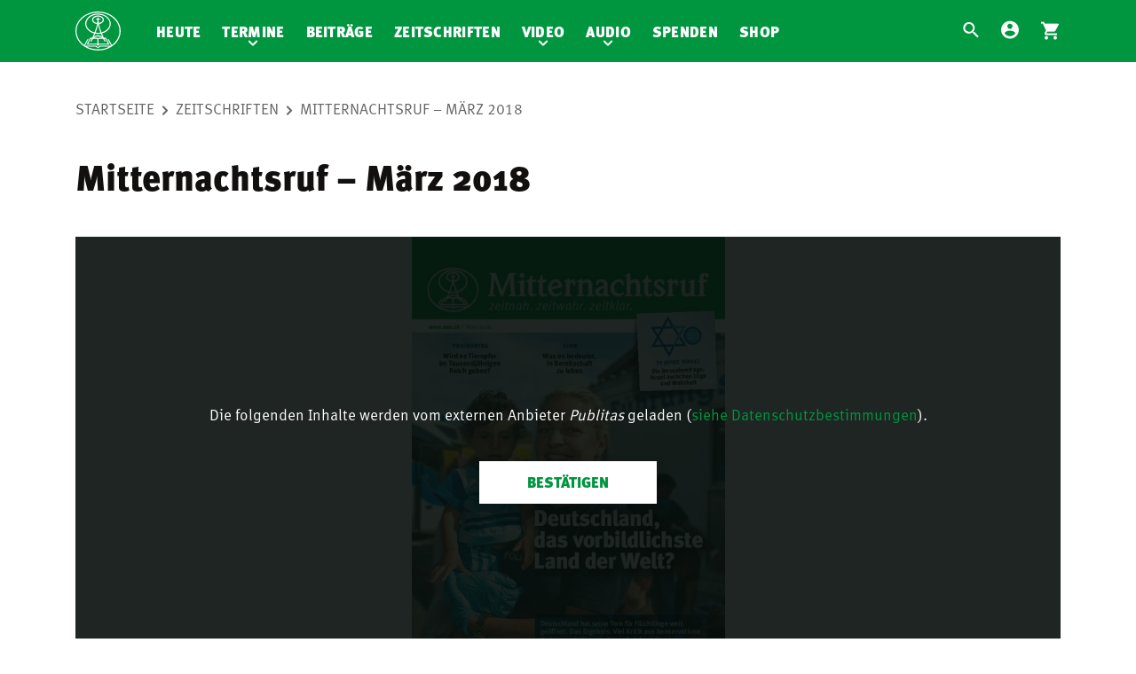

--- FILE ---
content_type: text/html; charset=UTF-8
request_url: https://www.mnr.ch/zeitschriften/mitternachtsruf-maerz-2018/
body_size: 5900
content:
<!DOCTYPE html>
<html lang="de">
<head>
    <meta name="viewport" content="width=device-width, initial-scale=1.0, maximum-scale=1.0, user-scalable=no">

    <meta charset="UTF-8"/>
    
            <link rel="preload" href="https://cdn.mnr.ch/2f8cf9c/core.css" as="style">
        <link rel="preload" href="https://cdn.mnr.ch/2f8cf9c/runtime.js" as="script">
        <link rel="preload" href="https://cdn.mnr.ch/2f8cf9c/core.js" as="script">

        <link rel="preload" href="https://cdn.mnr.ch/2f8cf9c/fonts/mnr-icons.woff2" as="font" crossorigin="anonymous">
        <link rel="preload" href="https://cdn.mnr.ch/2f8cf9c/fonts/3d3282e8-e471-4944-a58d-d4f21fcbf521.woff2" as="font" crossorigin="anonymous">
        <link rel="preload" href="https://cdn.mnr.ch/2f8cf9c/fonts/1c8a3b4f-c749-4e41-a712-de3ab5af73cf.woff2" as="font" crossorigin="anonymous">
        <link rel="preload" href="https://cdn.mnr.ch/2f8cf9c/fonts/71835da3-739d-453e-b3b5-79658493ed44.woff2" as="font" crossorigin="anonymous">
        <link rel="preload" href="https://cdn.mnr.ch/2f8cf9c/fonts/9d126602-aa08-42ca-8df3-8c2d29b77364.woff2" as="font" crossorigin="anonymous">
    
            <link rel="stylesheet" href="https://cdn.mnr.ch/2f8cf9c/core.css"><link media="all" href="https://cdn-ch.mnr.ch/wp-content/optimized/2/css/main_bfff39c3e9e12706c9a80b17a32484be.css" rel="stylesheet">
    
        <meta name='robots' content='index, follow, max-image-preview:large, max-snippet:-1, max-video-preview:-1' />
	
	
	
	<title>Mitternachtsruf – März 2018 - Zeitschriften - Mitternachtsruf</title>
	<link rel="canonical" href="https://www.mnr.ch/zeitschriften/mitternachtsruf-maerz-2018/" />
	<meta property="og:locale" content="de_DE" />
	<meta property="og:type" content="article" />
	<meta property="og:title" content="Mitternachtsruf – März 2018 - Zeitschriften - Mitternachtsruf" />
	<meta property="og:url" content="https://www.mnr.ch/zeitschriften/mitternachtsruf-maerz-2018/" />
	<meta property="og:site_name" content="Mitternachtsruf" />
	<meta property="article:modified_time" content="2018-09-05T17:46:03+00:00" />
	<meta property="og:image" content="https://cdn-ch.mnr.ch/wp-content/uploads/sites/2/2018/09/MNR-2018-03_web.pdf_thumbnail.jpg" />
	<meta property="og:image:width" content="595" />
	<meta property="og:image:height" content="842" />
	<meta property="og:image:type" content="image/jpeg" />
	<meta name="twitter:card" content="summary_large_image" />
	<script type="application/ld+json" class="yoast-schema-graph">{"@context":"https://schema.org","@graph":[{"@type":"WebPage","@id":"https://www.mnr.ch/zeitschriften/mitternachtsruf-maerz-2018/","url":"https://www.mnr.ch/zeitschriften/mitternachtsruf-maerz-2018/","name":"Mitternachtsruf – März 2018 - Zeitschriften - Mitternachtsruf","isPartOf":{"@id":"https://www.mnr.ch/#website"},"primaryImageOfPage":{"@id":"https://www.mnr.ch/zeitschriften/mitternachtsruf-maerz-2018/#primaryimage"},"image":{"@id":"https://www.mnr.ch/zeitschriften/mitternachtsruf-maerz-2018/#primaryimage"},"thumbnailUrl":"https://cdn-ch.mnr.ch/wp-content/uploads/sites/2/2018/09/MNR-2018-03_web.pdf_thumbnail.jpg","datePublished":"2018-02-28T23:00:00+00:00","dateModified":"2018-09-05T17:46:03+00:00","breadcrumb":{"@id":"https://www.mnr.ch/zeitschriften/mitternachtsruf-maerz-2018/#breadcrumb"},"inLanguage":"de","potentialAction":[{"@type":"ReadAction","target":["https://www.mnr.ch/zeitschriften/mitternachtsruf-maerz-2018/"]}]},{"@type":"ImageObject","inLanguage":"de","@id":"https://www.mnr.ch/zeitschriften/mitternachtsruf-maerz-2018/#primaryimage","url":"https://cdn-ch.mnr.ch/wp-content/uploads/sites/2/2018/09/MNR-2018-03_web.pdf_thumbnail.jpg","contentUrl":"https://cdn-ch.mnr.ch/wp-content/uploads/sites/2/2018/09/MNR-2018-03_web.pdf_thumbnail.jpg","width":595,"height":842},{"@type":"BreadcrumbList","@id":"https://www.mnr.ch/zeitschriften/mitternachtsruf-maerz-2018/#breadcrumb","itemListElement":[{"@type":"ListItem","position":1,"name":"Home","item":"https://www.mnr.ch/"},{"@type":"ListItem","position":2,"name":"Zeitschriften","item":"https://www.mnr.ch/zeitschriften/"},{"@type":"ListItem","position":3,"name":"Mitternachtsruf – März 2018"}]},{"@type":"WebSite","@id":"https://www.mnr.ch/#website","url":"https://www.mnr.ch/","name":"Mitternachtsruf","description":"","potentialAction":[{"@type":"SearchAction","target":{"@type":"EntryPoint","urlTemplate":"https://www.mnr.ch/?s={search_term_string}"},"query-input":{"@type":"PropertyValueSpecification","valueRequired":true,"valueName":"search_term_string"}}],"inLanguage":"de"}]}</script>
	


<link href='https://cdn.mnr.ch' rel='preconnect' />
<link href='https://cdn-ch.mnr.ch' rel='preconnect' />












<script type="text/javascript" id="contact_script-js-extra">
/* <![CDATA[ */
var contact_error_messages = {"email_missing":"Die E-Mail-Adresse ist erforderlich.","subject_missing":"Der Betreff ist erforderlich.","contact_message_missing":"Die Nachricht ist erforderlich."};
/* ]]> */
</script>
<link rel="https://api.w.org/" href="https://www.mnr.ch/wp-json/" /><link rel="EditURI" type="application/rsd+xml" title="RSD" href="https://www.mnr.ch/xmlrpc.php?rsd" />

<link rel='shortlink' href='https://www.mnr.ch/?p=5619' />
		<script>
			document.documentElement.className = document.documentElement.className.replace('no-js', 'js');
		</script>
		

        <link rel="shortcut icon" href="https://www.mnr.ch/wp-content/themes/v2-theme-mnr.ch/dist/images/favicon.ico" />

    <meta name="theme-color" content="#FFFFFF">
</head>
<body     class="magazine-template-default single single-magazine postid-5619"
>
    <div class="page">
        <header class="container">
            <div class="row">
                <div class="logo-container ">
                                            <a href="/">
                            <img src="https://cdn.mnr.ch/2f8cf9c/images/mnr.svg" alt="Mitternachtsruf" class="logo-image"/>
                        </a>
                                    </div>

                <nav id="mobile-service-navigation" class="navigation">
                    <section class="service-navigation">
                            
<ul>
            <li class="menu-item search-menu">
    <a href="/">
        <i class="icon mnr-search"></i>
    </a>
</li>
                    <li class="menu-item account-menu">
        <a href="https://account.mnr.ch/login?returnUrl=https%3A%2F%2Fwww.mnr.ch%2Fzeitschriften%2Fmitternachtsruf-maerz-2018">
            <i class="icon mnr-account-circle"></i>
        </a>
    </li>
                <li class="menu-item cart-menu">
    <a href="https://www.mnr.ch/shop/warenkorb/">
        <div class="cart-item-indicator-wrapper">
            <i class="icon mnr-shopping-cart"></i>
            <div class="cart-item-indicator">
                <div class="cart-items">
                    <span class="quantity">1</span>
                </div>
            </div>
        </div>
    </a>
</li>
    </ul>
                    </section>
                </nav>

                
                <nav id="navigation" class="navigation">
                    
                    <section class="main-navigation ">
                            <ul class="nav-main">
            <li class="menu-item  menu-item menu-item-type-post_type menu-item-object-page menu-item-20524">
            <a href="https://www.mnr.ch/heute/">Heute</a>
                    </li>
            <li class="menu-item  menu-item menu-item-type-post_type menu-item-object-page menu-item-103150 menu-item-has-children">
            <a href="https://www.mnr.ch/termine/">Termine</a>
                            <ul class="sub-menu">
                                            <li class="menu-item">
                            <a href="https://www.mnr.ch/termine/">Übersicht</a>
                        </li>
                                            <li class="menu-item">
                            <a href="https://www.mnr.ch/events/">Events</a>
                        </li>
                                            <li class="menu-item">
                            <a href="https://www.mnr.ch/bibelstudienreisen/">Bibelstudien-Reisen</a>
                        </li>
                                    </ul>
                    </li>
            <li class="menu-item  menu-item menu-item-type-post_type menu-item-object-page menu-item-45369">
            <a href="https://www.mnr.ch/beitraege/">Beiträge</a>
                    </li>
            <li class="menu-item  menu-item menu-item-type-custom menu-item-object-custom menu-item-20531">
            <a href="/zeitschriften">Zeitschriften</a>
                    </li>
            <li class="menu-item  menu-item menu-item-type-post_type menu-item-object-page menu-item-47454 menu-item-has-children">
            <a href="https://www.mnr.ch/video/">Video</a>
                            <ul class="sub-menu">
                                            <li class="menu-item">
                            <a href="https://www.mnr.ch/video/">Übersicht</a>
                        </li>
                                            <li class="menu-item">
                            <a href="https://www.mnr.ch/video/videos/">Videos</a>
                        </li>
                                            <li class="menu-item">
                            <a href="https://www.mnr.ch/video/playlists/">Playlists</a>
                        </li>
                                            <li class="menu-item">
                            <a href="https://www.mnr.ch/video/livestream/">Livestream</a>
                        </li>
                                    </ul>
                    </li>
            <li class="menu-item  menu-item menu-item-type-post_type menu-item-object-page menu-item-90073 menu-item-has-children">
            <a href="https://www.mnr.ch/audio/">Audio</a>
                            <ul class="sub-menu">
                                            <li class="menu-item">
                            <a href="https://www.mnr.ch/audio/">Übersicht</a>
                        </li>
                                            <li class="menu-item">
                            <a href="https://www.mnr.ch/audio-category/botschaft-aus-der-zionshalle/">Botschaft aus der Zionshalle</a>
                        </li>
                                            <li class="menu-item">
                            <a href="https://www.mnr.ch/audio-category/rnh-der-mitternachtsruf/">RNH-Botschaften</a>
                        </li>
                                            <li class="menu-item">
                            <a href="https://www.mnr.ch/audio/informationen/">Informationen</a>
                        </li>
                                    </ul>
                    </li>
            <li class="menu-item  menu-item menu-item-type-post_type menu-item-object-page menu-item-20541">
            <a href="https://www.mnr.ch/spenden/">Spenden</a>
                    </li>
            <li class="menu-item  menu-item menu-item-type-post_type menu-item-object-page menu-item-20535">
            <a href="https://www.mnr.ch/shop/">Shop</a>
                    </li>
    </ul>
                        
<aside id="searchview" class="searchview" role="search">
    <div id="pmx-search-form" class="search-form-wrapper searchview-content">
        <form id="searchform" class="search-form searchform" action="https://www.mnr.ch/suche/default/" method="get">
            <div class="searchform-wrapper">

                <input type="text" data-min-query-length="2" name="q" value="" autocomplete="off" id="searchform-input" class="search-query-field searchform-input" placeholder="Suche nach..."/>

                <button id="searchform-submit" class="searchform-submit" type="submit" aria-label="Submit">
                    <i class="icon mnr-search"></i>
                </button>
                <button id="searchform-reset" class="searchform-reset" type="reset" aria-label="Clear Search">
                    <i class="icon mnr-close"></i>
                </button>

                <button id="searchview-close" class="searchview-close" aria-label="Suche schliessen">
                    <span class="searchview-close-wrapper">
                        <span class="searchview-close-left"></span>

                        <span class="searchview-close-right"></span>
                    </span>
                </button>
            </div>
        </form>

        <aside id="searchresults" class="searchresults" data-string-suggestions="Suggested Searches" data-string-noresults="">
            <section class="search-autosuggest-container searchresults-section">
                <ul class="search-autosuggest-box searchresults-list">
                </ul>
            </section>
        </aside>

    </div>

    <div id="mobile-indicator"></div>
</aside>
                                </section>
                    <section class="service-navigation">
                        
                            
<ul>
            <li class="menu-item search-menu">
    <a href="/">
        <i class="icon mnr-search"></i>
    </a>
</li>
                    <li class="menu-item account-menu">
        <a href="https://account.mnr.ch/login?returnUrl=https%3A%2F%2Fwww.mnr.ch%2Fzeitschriften%2Fmitternachtsruf-maerz-2018">
            <i class="icon mnr-account-circle"></i>
        </a>
    </li>
                <li class="menu-item cart-menu">
    <a href="https://www.mnr.ch/shop/warenkorb/">
        <div class="cart-item-indicator-wrapper">
            <i class="icon mnr-shopping-cart"></i>
            <div class="cart-item-indicator">
                <div class="cart-items">
                    <span class="quantity">1</span>
                </div>
            </div>
        </div>
    </a>
</li>
    </ul>
                    </section>
                </nav>

                <div class="responsive-navigation ">
                    <button class="hamburger" type="button" aria-label="Navigation" aria-controls="navigation">
                          <span class="hamburger-box">
                            <span class="hamburger-inner"></span>
                          </span>
                    </button>
                </div>

            </div>
        </header>

        
        <section class="container">
                            <div class="row body-row">
                                <nav class="breadcrumb" role="breadcrumb">
    <ol>
                    <li class="item">
                <a  href="https://www.mnr.ch">Startseite</a>
            </li>
                    <li class="item-visible">
                <a  href="https://www.mnr.ch/zeitschriften/">Zeitschriften</a>
            </li>
                    <li class="item-active">
                <a onclick="return false"  href="https://www.mnr.ch/zeitschriften/mitternachtsruf-maerz-2018/">Mitternachtsruf – März 2018</a>
            </li>
            </ol>
</nav>


        <article class="magazine single" id="post-5619">
            <header>
                <h1 class="flex">Mitternachtsruf – März 2018</h1>
            </header>
        </article>

                    </div>
            
                
<section class="content magazine-section row body-row">
    <div class="grid">

        <div class="1/1 grid__cell magazine">
            <div class="box magazine-container">

                
                <div class="click-confirmation d-none">
    <div class="text-overlay">
        <div class="text">
            Die folgenden Inhalte werden vom externen Anbieter <i>Publitas</i> geladen (<a href="https://doc.mnr.ch/de/datenschutzbestimmungen/" target="_blank">siehe Datenschutzbestimmungen</a>). 
        </div>
            <button type="button" class="button button-submit button-white full-width right-aligned  btn-confirm">
        <span>Bestätigen</span>
            </button>


    </div>

    <img width="353" height="500" src="https://cdn-ch.mnr.ch/wp-content/uploads/sites/2/2018/09/MNR-2018-03_web.pdf_thumbnail-353x500.jpg" class="attachment-magazine-thumbnail-big size-magazine-thumbnail-big" alt="" decoding="async" fetchpriority="high" srcset="https://cdn-ch.mnr.ch/wp-content/uploads/sites/2/2018/09/MNR-2018-03_web.pdf_thumbnail-353x500.jpg 353w, https://cdn-ch.mnr.ch/wp-content/uploads/sites/2/2018/09/MNR-2018-03_web.pdf_thumbnail-212x300.jpg 212w, https://cdn-ch.mnr.ch/wp-content/uploads/sites/2/2018/09/MNR-2018-03_web.pdf_thumbnail-170x240.jpg 170w, https://cdn-ch.mnr.ch/wp-content/uploads/sites/2/2018/09/MNR-2018-03_web.pdf_thumbnail-141x200.jpg 141w, https://cdn-ch.mnr.ch/wp-content/uploads/sites/2/2018/09/MNR-2018-03_web.pdf_thumbnail-180x255.jpg 180w, https://cdn-ch.mnr.ch/wp-content/uploads/sites/2/2018/09/MNR-2018-03_web.pdf_thumbnail-186x263.jpg 186w, https://cdn-ch.mnr.ch/wp-content/uploads/sites/2/2018/09/MNR-2018-03_web.pdf_thumbnail-424x600.jpg 424w, https://cdn-ch.mnr.ch/wp-content/uploads/sites/2/2018/09/MNR-2018-03_web.pdf_thumbnail-565x800.jpg 565w, https://cdn-ch.mnr.ch/wp-content/uploads/sites/2/2018/09/MNR-2018-03_web.pdf_thumbnail-441x624.jpg 441w, https://cdn-ch.mnr.ch/wp-content/uploads/sites/2/2018/09/MNR-2018-03_web.pdf_thumbnail-220x312.jpg 220w, https://cdn-ch.mnr.ch/wp-content/uploads/sites/2/2018/09/MNR-2018-03_web.pdf_thumbnail-251x355.jpg 251w, https://cdn-ch.mnr.ch/wp-content/uploads/sites/2/2018/09/MNR-2018-03_web.pdf_thumbnail-46x65.jpg 46w, https://cdn-ch.mnr.ch/wp-content/uploads/sites/2/2018/09/MNR-2018-03_web.pdf_thumbnail-37x52.jpg 37w, https://cdn-ch.mnr.ch/wp-content/uploads/sites/2/2018/09/MNR-2018-03_web.pdf_thumbnail-215x304.jpg 215w, https://cdn-ch.mnr.ch/wp-content/uploads/sites/2/2018/09/MNR-2018-03_web.pdf_thumbnail-139x197.jpg 139w, https://cdn-ch.mnr.ch/wp-content/uploads/sites/2/2018/09/MNR-2018-03_web.pdf_thumbnail-254x360.jpg 254w, https://cdn-ch.mnr.ch/wp-content/uploads/sites/2/2018/09/MNR-2018-03_web.pdf_thumbnail-509x720.jpg 509w, https://cdn-ch.mnr.ch/wp-content/uploads/sites/2/2018/09/MNR-2018-03_web.pdf_thumbnail-467x661.jpg 467w, https://cdn-ch.mnr.ch/wp-content/uploads/sites/2/2018/09/MNR-2018-03_web.pdf_thumbnail-166x235.jpg 166w, https://cdn-ch.mnr.ch/wp-content/uploads/sites/2/2018/09/MNR-2018-03_web.pdf_thumbnail-257x364.jpg 257w, https://cdn-ch.mnr.ch/wp-content/uploads/sites/2/2018/09/MNR-2018-03_web.pdf_thumbnail-34x48.jpg 34w, https://cdn-ch.mnr.ch/wp-content/uploads/sites/2/2018/09/MNR-2018-03_web.pdf_thumbnail-68x96.jpg 68w, https://cdn-ch.mnr.ch/wp-content/uploads/sites/2/2018/09/MNR-2018-03_web.pdf_thumbnail-113x160.jpg 113w, https://cdn-ch.mnr.ch/wp-content/uploads/sites/2/2018/09/MNR-2018-03_web.pdf_thumbnail-226x320.jpg 226w, https://cdn-ch.mnr.ch/wp-content/uploads/sites/2/2018/09/MNR-2018-03_web.pdf_thumbnail.jpg 595w" sizes="(max-width: 353px) 100vw, 353px" />
</div>

                <iframe src="https://view.publitas.com/mnr/mnr-marz-2018" frameborder="0" allowfullscreen></iframe>

            </div>
        </div>
    </div>
</section>
        </section>

        <footer class="container">
            <div class="row">
                                                            <section class="navigation">
                                <ul class="nav-secondary">
            <li class="menu-item  menu-item menu-item-type-post_type menu-item-object-page menu-item-20543">
            <a href="https://www.mnr.ch/ueber-uns/" target="">
                Über uns
            </a>
                    </li>
            <li class="menu-item  menu-item menu-item-type-post_type menu-item-object-page menu-item-20544">
            <a href="https://www.mnr.ch/kontakt/" target="">
                Kontakt
            </a>
                    </li>
            <li class="menu-item  menu-item menu-item-type-post_type menu-item-object-page menu-item-20545">
            <a href="https://www.mnr.ch/impressum/" target="">
                Impressum
            </a>
                    </li>
    </ul>

    <ul class="nav-secondary second-column">
                    <li class="menu-item external-link menu-item menu-item-type-custom menu-item-object-custom menu-item-20548">
                <a href="https://gemeinde.mnr.ch/" target="_blank">
                    Gemeinde Dübendorf
                </a>
                            </li>
                    <li class="menu-item external-link menu-item menu-item-type-custom menu-item-object-custom menu-item-80242">
                <a href="https://www.mnrbern.ch" target="_blank">
                    Gemeinde Bern
                </a>
                            </li>
                    <li class="menu-item external-link menu-item menu-item-type-custom menu-item-object-custom menu-item-112902">
                <a href="https://www.mnrnaters.ch/" target="_blank">
                    Gemeinde Naters
                </a>
                            </li>
                    <li class="menu-item external-link menu-item menu-item-type-custom menu-item-object-custom menu-item-20549">
                <a href="https://www.gbsm.ch/" target="_blank">
                    GBSM
                </a>
                            </li>
                    <li class="menu-item external-link menu-item menu-item-type-custom menu-item-object-custom menu-item-20550">
                <a href="https://beth-shalom.reisen/" target="_blank">
                    Israelreisen
                </a>
                            </li>
                    <li class="menu-item external-link menu-item menu-item-type-custom menu-item-object-custom menu-item-20551">
                <a href="http://www.sz-zion.ch/" target="_blank">
                    Seniorenzentrum Zion
                </a>
                            </li>
                    <li class="menu-item external-link menu-item menu-item-type-custom menu-item-object-custom menu-item-20552">
                <a href="https://doc.mnr.ch/de/datenschutzbestimmungen/" target="_blank">
                    Datenschutzbestimmungen
                </a>
                            </li>
            </ul>

                                                            <div class="social-media-links">
                                    <ul>
                                        <li>
                                            <a href="https://www.facebook.com/mitternachtsruf/" target="_blank">
                                                <img data-src="https://cdn.mnr.ch/2f8cf9c/images/facebook.svg" alt="Facebook" src="[data-uri]" class="lazyload" />
                                            </a>
                                        </li>
                                        <li>
                                            <a href="https://twitter.com/Mitternachtsruf" target="_blank">
                                                <img data-src="https://cdn.mnr.ch/2f8cf9c/images/twitter.svg" alt="Twitter" src="[data-uri]" class="lazyload" />
                                            </a>
                                        </li>
                                        <li>
                                            <a href="https://www.instagram.com/mitternachtsruf/" target="_blank">
                                                <img data-src="https://cdn.mnr.ch/2f8cf9c/images/instagram.svg" alt="Instagram" src="[data-uri]" class="lazyload" />
                                            </a>
                                        </li>
                                        <li>
                                            <a href="https://www.youtube.com/mitternachtsruf" target="_blank">
                                                <img data-src="https://cdn.mnr.ch/2f8cf9c/images/youtube.svg" alt="YouTube" src="[data-uri]" class="lazyload" />
                                            </a>
                                        </li>
                                    </ul>
                                </div>
                                                    </section>
                    
                        <section class="second-footer-line with-payment-icons">
        <div class="copyright">
                            &copy; Copyright 2026
                                    Missionswerk Mitternachtsruf
                                    </div>
                    <div class="payment-methods">
                <ul class="payment-methods-container">
                    <li>
                        <img data-src="https://cdn.mnr.ch/2f8cf9c/images/ccVisa.svg" alt="Visa" src="[data-uri]" class="lazyload" />
                    </li>
                    <li>
                        <img data-src="https://cdn.mnr.ch/2f8cf9c/images/ccMaster.svg" alt="MasterCard" src="[data-uri]" class="lazyload" />
                    </li>
                    <li>
                        <img data-src="https://cdn.mnr.ch/2f8cf9c/images/ccAmerican.svg" alt="American Express" src="[data-uri]" class="lazyload" />
                    </li>
                                        <li>
                        <img data-src="https://cdn.mnr.ch/2f8cf9c/images/ccPPal.svg" alt="PayPal" src="[data-uri]" class="lazyload" />
                    </li>
                    <li>
                        <img data-src="https://cdn.mnr.ch/2f8cf9c/images/bank.svg" alt="Bank" src="[data-uri]" class="lazyload" />
                    </li>
                    <li>
                        <img data-src="https://cdn.mnr.ch/2f8cf9c/images/ccApplePay.svg" alt="Apple Pay" src="[data-uri]" class="lazyload" />
                    </li>
                    <li>
                        <img data-src="https://cdn.mnr.ch/2f8cf9c/images/ccGooglePay.svg" alt="Google Pay" src="[data-uri]" class="lazyload" />
                    </li>
                </ul>
            </div>
            </section>
                            </div>
        </footer>
    </div>

<script type="text/javascript">var mnrLocale = "de";</script>
    <script type="text/javascript" src="https://cdn.mnr.ch/2f8cf9c/runtime.js"></script>
    <script type="text/javascript" src="https://cdn.mnr.ch/2f8cf9c/core.js"></script>

    <script><!-- Matomo -->
  var _paq = window._paq || [];
  /* tracker methods like "setCustomDimension" should be called before "trackPageView" */
  
  _paq.push(['trackPageView']);
  _paq.push(['enableLinkTracking']);
  _paq.push(['requireCookieConsent']);
  (function() {
    var u="//analytics.mnr.ch/";
    _paq.push(['setTrackerUrl', u+'matomo.php']);
    _paq.push(['setSiteId', '1']);
    var d=document, g=d.createElement('script'), s=d.getElementsByTagName('script')[0];
    g.type='text/javascript'; g.async=true; g.defer=true; g.src=u+'matomo.js'; s.parentNode.insertBefore(g,s);
  })();
<!-- End Matomo Code --></script><script type="text/javascript" src="https://cdn-ch.mnr.ch/wp-includes/js/dist/hooks.min.js?ver=a3777de93b03b8a2423bc5779c8626d4" id="wp-hooks-js"></script>
<script type="text/javascript" src="https://cdn-ch.mnr.ch/wp-includes/js/dist/i18n.min.js?ver=1856acffd647d542a24c9eef9ddfd912" id="wp-i18n-js"></script>
<script type="text/javascript" id="wp-i18n-js-after">
/* <![CDATA[ */
wp.i18n.setLocaleData( { 'text direction\u0004ltr': [ 'ltr' ] } );
/* ]]> */
</script>

<script type="text/javascript" id="contact-form-7-js-translations">
/* <![CDATA[ */
( function( domain, translations ) {
	var localeData = translations.locale_data[ domain ] || translations.locale_data.messages;
	localeData[""].domain = domain;
	wp.i18n.setLocaleData( localeData, domain );
} )( "contact-form-7", {"translation-revision-date":"2025-02-03 17:24:24+0000","generator":"GlotPress\/4.0.1","domain":"messages","locale_data":{"messages":{"":{"domain":"messages","plural-forms":"nplurals=2; plural=n != 1;","lang":"de"},"This contact form is placed in the wrong place.":["Dieses Kontaktformular wurde an der falschen Stelle platziert."],"Error:":["Fehler:"]}},"comment":{"reference":"includes\/js\/index.js"}} );
/* ]]> */
</script>
<script type="text/javascript" id="contact-form-7-js-before">
/* <![CDATA[ */
var wpcf7 = {
    "api": {
        "root": "https:\/\/www.mnr.ch\/wp-json\/",
        "namespace": "contact-form-7\/v1"
    }
};
/* ]]> */
</script>

<script type="text/javascript" id="mnr_sso_front_js-js-extra">
/* <![CDATA[ */
var ssoAjax = {"ajaxurl":"https:\/\/www.mnr.ch\/wp-admin\/admin-ajax.php","wpversion":"6.7.2","request":{"request_url":"https:\/\/account.mnr.ch\/check\/is-authorized","is_authenticated":false,"authorization_url":"https:\/\/account.mnr.ch\/login"}};
/* ]]> */
</script>

<script type="text/javascript" id="v2_theme_base_base_scripts-js-extra">
/* <![CDATA[ */
var search_messages = {"authors_and_products":"Produkte und Autoren","products_suggestions":"Produkt-Vorschl\u00e4ge","search_suggestions":"Such-Vorschl\u00e4ge","author":"Autor"};
/* ]]> */
</script>






                <script type="text/javascript">
        var pmxSearchForm = null;
        var minSearchQueryLength = 2;

        jQuery(document).ready(function () {
            pmxSearchForm = new PmxSearch(
                jQuery('#pmx-search-form form'),
                jQuery('#pmx-search-form .search-query-field'),
                jQuery('#pmx-search-form .search-autosuggest-box'),
                minSearchQueryLength
            );
            pmxSearchForm.initialize();
        });
    </script>
    
    <div class="overlay overlay-scale"></div>
<script defer src="https://cdn-ch.mnr.ch/wp-content/optimized/2/js/main_66db9d75db0346bcdeab8165e1efa892.js"></script></body>
</html>


--- FILE ---
content_type: image/svg+xml
request_url: https://cdn.mnr.ch/2f8cf9c/images/ccApplePay.svg
body_size: 1257
content:
<?xml version="1.0" encoding="UTF-8"?>
<svg id="uuid-d2a203cb-64e3-4698-b8d4-e98d07d6da53" data-name="Layer 1" xmlns="http://www.w3.org/2000/svg" width="25.35mm" height="16.23mm" viewBox="0 0 71.85 46">
  <path d="M65.42,0H6.43c-.25,0-.49,0-.74,0-.21,0-.41,0-.62,0-.45,.01-.91,.04-1.35,.12-.45,.08-.87,.21-1.28,.42-.4,.21-.77,.47-1.09,.79-.32,.32-.59,.69-.79,1.09-.21,.41-.34,.83-.42,1.28-.08,.45-.11,.9-.12,1.35,0,.21,0,.41,0,.62,0,.25,0,.49,0,.74V39.57c0,.25,0,.49,0,.74,0,.21,0,.41,0,.62,.01,.45,.04,.9,.12,1.35,.08,.45,.21,.87,.42,1.28,.21,.4,.47,.77,.79,1.09,.32,.32,.69,.59,1.09,.79,.41,.21,.83,.34,1.28,.42,.45,.08,.9,.11,1.35,.12,.21,0,.41,0,.62,0,.25,0,.49,0,.74,0h58.98c.25,0,.49,0,.74,0,.21,0,.41,0,.62,0,.45-.01,.9-.04,1.35-.12,.45-.08,.87-.21,1.28-.42,.4-.2,.77-.47,1.09-.79,.32-.32,.59-.69,.79-1.09,.21-.41,.34-.83,.42-1.28,.08-.45,.11-.9,.12-1.35,0-.21,0-.41,0-.62,0-.25,0-.49,0-.74V6.44c0-.25,0-.49,0-.74,0-.21,0-.41,0-.62-.01-.45-.04-.91-.12-1.35-.08-.45-.21-.87-.42-1.28-.21-.4-.47-.77-.79-1.09-.32-.32-.69-.59-1.09-.79-.41-.21-.83-.34-1.28-.42-.45-.08-.9-.11-1.35-.12-.21,0-.41,0-.62,0-.25,0-.49,0-.74,0h0Z"/>
  <path d="M65.42,1.53h.73c.2,0,.39,0,.59,.01,.34,0,.75,.03,1.12,.1,.33,.06,.6,.15,.86,.28,.26,.13,.5,.3,.7,.51,.21,.21,.38,.45,.51,.71,.13,.26,.22,.53,.28,.86,.07,.37,.09,.77,.09,1.12,0,.2,0,.39,0,.59,0,.24,0,.48,0,.73V39.57c0,.24,0,.48,0,.73,0,.2,0,.39,0,.59,0,.35-.03,.75-.1,1.12-.06,.32-.15,.6-.28,.86-.13,.26-.31,.5-.51,.71-.21,.21-.44,.38-.71,.51-.26,.13-.53,.22-.86,.28-.38,.07-.8,.09-1.12,.1-.2,0-.4,0-.6,0-.24,0-.48,0-.72,0H6.43c-.24,0-.48,0-.72,0-.2,0-.4,0-.59,0-.32,0-.74-.03-1.12-.1-.33-.06-.6-.15-.86-.28-.26-.13-.5-.3-.7-.51-.21-.21-.38-.44-.51-.7-.13-.26-.22-.53-.28-.86-.07-.37-.09-.78-.1-1.12,0-.2,0-.39,0-.59V5.71c0-.2,0-.39,0-.59,0-.34,.03-.75,.1-1.12,.06-.32,.15-.6,.28-.86,.13-.26,.3-.5,.51-.7,.21-.21,.44-.38,.71-.51,.26-.13,.53-.22,.86-.28,.37-.07,.78-.09,1.12-.1,.2,0,.39,0,.59,0h59.71" fill="#fff"/>
  <g>
    <g>
      <path d="M19.62,15.47c.62-.77,1.03-1.8,.92-2.86-.9,.04-2,.59-2.64,1.36-.57,.66-1.08,1.74-.95,2.75,1.01,.09,2.02-.51,2.66-1.25"/>
      <path d="M20.53,16.92c-1.47-.09-2.72,.83-3.42,.83s-1.78-.79-2.94-.77c-1.51,.02-2.91,.88-3.68,2.24-1.58,2.72-.42,6.75,1.12,8.97,.75,1.1,1.64,2.3,2.83,2.26,1.12-.04,1.56-.72,2.91-.72s1.75,.72,2.94,.7c1.23-.02,1.99-1.1,2.74-2.19,.85-1.25,1.2-2.45,1.23-2.52-.02-.02-2.37-.92-2.39-3.62-.02-2.26,1.84-3.33,1.93-3.4-1.05-1.56-2.7-1.73-3.26-1.78"/>
    </g>
    <g>
      <path d="M33.31,13.87c3.19,0,5.41,2.2,5.41,5.4s-2.27,5.43-5.49,5.43h-3.53v5.62h-2.55V13.87h6.17Zm-3.61,8.68h2.93c2.22,0,3.49-1.2,3.49-3.27s-1.26-3.26-3.48-3.26h-2.94v6.53Z"/>
      <path d="M39.39,26.91c0-2.1,1.61-3.38,4.46-3.54l3.28-.19v-.92c0-1.33-.9-2.13-2.4-2.13-1.42,0-2.31,.68-2.53,1.76h-2.32c.14-2.17,1.98-3.76,4.95-3.76s4.76,1.54,4.76,3.94v8.26h-2.36v-1.97h-.06c-.7,1.33-2.21,2.18-3.78,2.18-2.35,0-3.99-1.46-3.99-3.61Zm7.74-1.08v-.95l-2.95,.18c-1.47,.1-2.3,.75-2.3,1.78s.87,1.73,2.19,1.73c1.72,0,3.07-1.19,3.07-2.75Z"/>
      <path d="M51.81,34.72v-1.99c.18,.05,.59,.05,.8,.05,1.14,0,1.76-.48,2.13-1.71,0-.02,.22-.73,.22-.74l-4.33-12h2.67l3.03,9.76h.05l3.03-9.76h2.6l-4.49,12.62c-1.03,2.91-2.21,3.84-4.7,3.84-.21,0-.82-.02-1-.06Z"/>
    </g>
  </g>
</svg>

--- FILE ---
content_type: image/svg+xml
request_url: https://cdn.mnr.ch/2f8cf9c/images/youtube.svg
body_size: 115
content:
<svg xmlns="http://www.w3.org/2000/svg" width="48" height="48" viewBox="0 0 48 48"><title>Untitled-4</title><path d="M36.27,17.67A3.26,3.26,0,0,0,34,15.35c-2-.55-10-.55-10-.55s-8,0-10,.55a3.26,3.26,0,0,0-2.27,2.32A35.45,35.45,0,0,0,11.2,24a35.45,35.45,0,0,0,.53,6.33A3.26,3.26,0,0,0,14,32.65c2,.55,10,.55,10,.55s8,0,10-.55a3.26,3.26,0,0,0,2.27-2.32A35.45,35.45,0,0,0,36.8,24,35.45,35.45,0,0,0,36.27,17.67ZM21.6,28.4v-8l6.4,4Z" fill="#ffffff"/></svg>